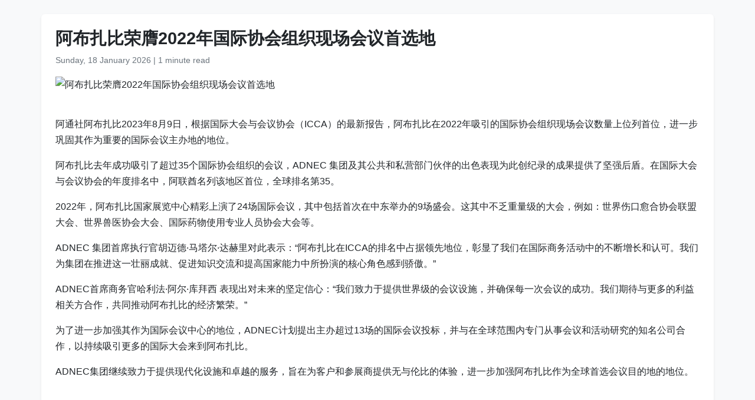

--- FILE ---
content_type: text/html
request_url: https://www.wam.ae/zh/article/hszrhodn-%E9%98%BF%E5%B8%83%E6%89%8E%E6%AF%94%E8%8D%A3%E8%86%BA2022%E5%B9%B4%E5%9B%BD%E9%99%85%E5%8D%8F%E4%BC%9A%E7%BB%84%E7%BB%87%E7%8E%B0%E5%9C%BA%E4%BC%9A%E8%AE%AE%E9%A6%96%E9%80%89%E5%9C%B0
body_size: 5131
content:
<!DOCTYPE html>
<html lang="zh" dir="ltr">
<head>
    <meta charset="UTF-8" />
    <meta name="viewport" content="width=device-width, initial-scale=1" />
    <meta http-equiv="X-UA-Compatible" content="IE=edge" />

    <title>阿布扎比荣膺2022年国际协会组织现场会议首选地 | 阿联酋通讯社</title>
    <meta name="description" content="" />
    <meta name="keywords" content="" />
    <meta name="robots" content="index,nofollow" />
    <meta name="language" content="zh" />
    <meta name="author" content="阿联酋通讯社" />
    <meta name="theme-color" content="#ffffff" />
   
    <link rel="canonical" href="https://www.wam.ae/zh/article/hszrhodn-阿布扎比荣膺2022年国际协会组织现场会议首选地" />
   

    <!-- Open Graph -->
    <meta property="og:type" content="article" />
    <meta property="og:title" content="阿布扎比荣膺2022年国际协会组织现场会议首选地" />
    <meta property="og:description" content="" />
    <meta property="og:image" content="" />
    <meta property="og:url" content="https://www.wam.ae/zh/article/hszrhodn-阿布扎比荣膺2022年国际协会组织现场会议首选地" />
    <meta property="og:site_name" content="阿联酋通讯社" />

    <!-- Twitter Card -->
    <meta name="twitter:card" content="summary_large_image" />
    <meta name="twitter:title" content="阿布扎比荣膺2022年国际协会组织现场会议首选地" />
    <meta name="twitter:description" content="" />
    <meta name="twitter:image" content="" />
    <meta name="twitter:site" content="@wamnews" />

    <link rel="icon" href="https://www.wam.ae/favicon.ico" type="image/x-icon" />

    <script type="application/ld+json">
  {
    "@context": "https://schema.org",
    "@type": "NewsArticle",
    "inLanguage": "zh",
    "url": "https://www.wam.ae/zh/article/hszrhodn-阿布扎比荣膺2022年国际协会组织现场会议首选地",
    "name": "阿布扎比荣膺2022年国际协会组织现场会议首选地",
    "articleBody": "\u963F\u901A\u793E\u963F\u5E03\u624E\u6BD42023\u5E748\u67089\u65E5\uFF0C\u6839\u636E\u56FD\u9645\u5927\u4F1A\u4E0E\u4F1A\u8BAE\u534F\u4F1A\uFF08ICCA\uFF09\u7684\u6700\u65B0\u62A5\u544A\uFF0C\u963F\u5E03\u624E\u6BD4\u57282022\u5E74\u5438\u5F15\u7684\u56FD\u9645\u534F\u4F1A\u7EC4\u7EC7\u73B0\u573A\u4F1A\u8BAE\u6570\u91CF\u4E0A\u4F4D\u5217\u9996\u4F4D\uFF0C\u8FDB\u4E00\u6B65\u5DE9\u56FA\u5176\u4F5C\u4E3A\u91CD\u8981\u7684\u56FD\u9645\u4F1A\u8BAE\u4E3B\u529E\u5730\u7684\u5730\u4F4D\u3002\u963F\u5E03\u624E\u6BD4\u53BB\u5E74\u6210\u529F\u5438\u5F15\u4E86\u8D85\u8FC735\u4E2A\u56FD\u9645\u534F\u4F1A\u7EC4\u7EC7\u7684\u4F1A\u8BAE\uFF0CADNEC \u96C6\u56E2\u53CA\u5176\u516C\u5171\u548C\u79C1\u8425\u90E8\u95E8\u4F19\u4F34\u7684\u51FA\u8272\u8868\u73B0\u4E3A\u6B64\u521B\u7EAA\u5F55\u7684\u6210\u679C\u63D0\u4F9B\u4E86\u575A\u5F3A\u540E\u76FE\u3002\u5728\u56FD\u9645\u5927\u4F1A\u4E0E\u4F1A\u8BAE\u534F\u4F1A\u7684\u5E74\u5EA6\u6392\u540D\u4E2D\uFF0C\u963F\u8054\u914B\u540D\u5217\u8BE5\u5730\u533A\u9996\u4F4D\uFF0C\u5168\u7403\u6392\u540D\u7B2C35\u30022022\u5E74\uFF0C\u963F\u5E03\u624E\u6BD4\u56FD\u5BB6\u5C55\u89C8\u4E2D\u5FC3\u7CBE\u5F69\u4E0A\u6F14\u4E8624\u573A\u56FD\u9645\u4F1A\u8BAE\uFF0C\u5176\u4E2D\u5305\u62EC\u9996\u6B21\u5728\u4E2D\u4E1C\u4E3E\u529E\u76849\u573A\u76DB\u4F1A\u3002\u8FD9\u5176\u4E2D\u4E0D\u4E4F\u91CD\u91CF\u7EA7\u7684\u5927\u4F1A\uFF0C\u4F8B\u5982\uFF1A\u4E16\u754C\u4F24\u53E3\u6108\u5408\u534F\u4F1A\u8054\u76DF\u5927\u4F1A\u3001\u4E16\u754C\u517D\u533B\u534F\u4F1A\u5927\u4F1A\u3001\u56FD\u9645\u836F\u7269\u4F7F\u7528\u4E13\u4E1A\u4EBA\u5458\u534F\u4F1A\u5927\u4F1A\u7B49\u3002ADNEC \u96C6\u56E2\u9996\u5E2D\u6267\u884C\u5B98\u80E1\u8FC8\u5FB7\u00B7\u9A6C\u5854\u5C14\u00B7\u8FBE\u8D6B\u91CC\u5BF9\u6B64\u8868\u793A\uFF1A\u201C\u963F\u5E03\u624E\u6BD4\u5728ICCA\u7684\u6392\u540D\u4E2D\u5360\u636E\u9886\u5148\u5730\u4F4D\uFF0C\u5F70\u663E\u4E86\u6211\u4EEC\u5728\u56FD\u9645\u5546\u52A1\u6D3B\u52A8\u4E2D\u7684\u4E0D\u65AD\u589E\u957F\u548C\u8BA4\u53EF\u3002\u6211\u4EEC\u4E3A\u96C6\u56E2\u5728\u63A8\u8FDB\u8FD9\u4E00\u58EE\u4E3D\u6210\u5C31\u3001\u4FC3\u8FDB\u77E5\u8BC6\u4EA4\u6D41\u548C\u63D0\u9AD8\u56FD\u5BB6\u80FD\u529B\u4E2D\u6240\u626E\u6F14\u7684\u6838\u5FC3\u89D2\u8272\u611F\u5230\u9A84\u50B2\u3002\u201DADNEC\u9996\u5E2D\u5546\u52A1\u5B98\u54C8\u5229\u6CD5\u00B7\u963F\u5C14\u00B7\u5E93\u62DC\u897F \u8868\u73B0\u51FA\u5BF9\u672A\u6765\u7684\u575A\u5B9A\u4FE1\u5FC3\uFF1A\u201C\u6211\u4EEC\u81F4\u529B\u4E8E\u63D0\u4F9B\u4E16\u754C\u7EA7\u7684\u4F1A\u8BAE\u8BBE\u65BD\uFF0C\u5E76\u786E\u4FDD\u6BCF\u4E00\u6B21\u4F1A\u8BAE\u7684\u6210\u529F\u3002\u6211\u4EEC\u671F\u5F85\u4E0E\u66F4\u591A\u7684\u5229\u76CA\u76F8\u5173\u65B9\u5408\u4F5C\uFF0C\u5171\u540C\u63A8\u52A8\u963F\u5E03\u624E\u6BD4\u7684\u7ECF\u6D4E\u7E41\u8363\u3002\u201D\u4E3A\u4E86\u8FDB\u4E00\u6B65\u52A0\u5F3A\u5176\u4F5C\u4E3A\u56FD\u9645\u4F1A\u8BAE\u4E2D\u5FC3\u7684\u5730\u4F4D\uFF0CADNEC\u8BA1\u5212\u63D0\u51FA\u4E3B\u529E\u8D85\u8FC713\u573A\u7684\u56FD\u9645\u4F1A\u8BAE\u6295\u6807\uFF0C\u5E76\u4E0E\u5728\u5168\u7403\u8303\u56F4\u5185\u4E13\u95E8\u4ECE\u4E8B\u4F1A\u8BAE\u548C\u6D3B\u52A8\u7814\u7A76\u7684\u77E5\u540D\u516C\u53F8\u5408\u4F5C\uFF0C\u4EE5\u6301\u7EED\u5438\u5F15\u66F4\u591A\u7684\u56FD\u9645\u5927\u4F1A\u6765\u5230\u963F\u5E03\u624E\u6BD4\u3002ADNEC\u96C6\u56E2\u7EE7\u7EED\u81F4\u529B\u4E8E\u63D0\u4F9B\u73B0\u4EE3\u5316\u8BBE\u65BD\u548C\u5353\u8D8A\u7684\u670D\u52A1\uFF0C\u65E8\u5728\u4E3A\u5BA2\u6237\u548C\u53C2\u5C55\u5546\u63D0\u4F9B\u65E0\u4E0E\u4F26\u6BD4\u7684\u4F53\u9A8C\uFF0C\u8FDB\u4E00\u6B65\u52A0\u5F3A\u963F\u5E03\u624E\u6BD4\u4F5C\u4E3A\u5168\u7403\u9996\u9009\u4F1A\u8BAE\u76EE\u7684\u5730\u7684\u5730\u4F4D\u3002",
    "mainEntityOfPage": {
      "@type": "WebPage",
      "@id": "https://www.wam.ae/zh/article/hszrhodn-阿布扎比荣膺2022年国际协会组织现场会议首选地"
    },
    "headline": "阿布扎比荣膺2022年国际协会组织现场会议首选地",
    "description": "",
    "thumbnailUrl": "",
    "image": "",
    "datePublished": "2023-08-10T12:11:00+04:00",
    "dateModified": "2024-08-10T23:00:15+04:00",
    "creator": {
       "@type": "Organization",
       "name": "阿联酋通讯社"
    },
    "author": {
      "@type": "Organization",
      "name": "阿联酋通讯社"
    },
    "publisher": {
      "@type": "Organization",
      "name": "阿联酋通讯社",
      "logo": {
        "@type": "ImageObject",
        "url": "https://www.wam.ae/assets/images/logo/logo.png",
        "width": "441",
        "height": "64"
      },
	  "url": "https://wam.ae/zh/",
      "sameAs" : [
                   "https://x.com/wamnews",
                   "https://www.facebook.com/WAMNews"
                  ]
       }
   }
    </script>

    <link href="https://cdn.jsdelivr.net/npm/bootstrap@5.3.0/dist/css/bootstrap.rtl.min.css" rel="stylesheet" />
    <style>
        body {
            background-color: #f8f9fa;
            font-family: 'Segoe UI', sans-serif;
            line-height: 1.7;
        }

        .article-header h1 {
            font-size: 1.8rem;
            font-weight: bold;
        }

        .article-meta {
            color: #6c757d;
            font-size: 0.9rem;
        }

        .gallery img {
            width: 100%;
            border-radius: 0.5rem;
            margin-bottom: 1rem;
        }
    </style>
</head>
<body>

  <main class="container bg-white mt-4 p-4 rounded shadow-sm" role="main">
    <header class="article-header mb-3">
      <h1>阿布扎比荣膺2022年国际协会组织现场会议首选地</h1>
      <div class="article-meta">
        <time datetime="2023-08-10T12:11:00+04:00">
          <i class="fa fa-clock-o"></i> Sunday, 18 January 2026
        </time> |
        <span>1 minute read</span>
      </div>
    </header>

    <figure class="gallery">
      <img src="" alt="阿布扎比荣膺2022年国际协会组织现场会议首选地" loading="lazy" />
    </figure>

    <article class="mt-4">
      <p>阿通社阿布扎比2023年8月9日，根据国际大会与会议协会（ICCA）的最新报告，阿布扎比在2022年吸引的国际协会组织现场会议数量上位列首位，进一步巩固其作为重要的国际会议主办地的地位。</p><p style="margin-left:0px;">阿布扎比去年成功吸引了超过35个国际协会组织的会议，ADNEC 集团及其公共和私营部门伙伴的出色表现为此创纪录的成果提供了坚强后盾。在国际大会与会议协会的年度排名中，阿联酋名列该地区首位，全球排名第35。</p><p style="margin-left:0px;">2022年，阿布扎比国家展览中心精彩上演了24场国际会议，其中包括首次在中东举办的9场盛会。这其中不乏重量级的大会，例如：世界伤口愈合协会联盟大会、世界兽医协会大会、国际药物使用专业人员协会大会等。</p><p style="margin-left:0px;">ADNEC 集团首席执行官胡迈德·马塔尔·达赫里对此表示：“阿布扎比在ICCA的排名中占据领先地位，彰显了我们在国际商务活动中的不断增长和认可。我们为集团在推进这一壮丽成就、促进知识交流和提高国家能力中所扮演的核心角色感到骄傲。”</p><p style="margin-left:0px;">ADNEC首席商务官哈利法·阿尔·库拜西 表现出对未来的坚定信心：“我们致力于提供世界级的会议设施，并确保每一次会议的成功。我们期待与更多的利益相关方合作，共同推动阿布扎比的经济繁荣。”</p><p style="margin-left:0px;">为了进一步加强其作为国际会议中心的地位，ADNEC计划提出主办超过13场的国际会议投标，并与在全球范围内专门从事会议和活动研究的知名公司合作，以持续吸引更多的国际大会来到阿布扎比。</p><p style="margin-left:0px;">ADNEC集团继续致力于提供现代化设施和卓越的服务，旨在为客户和参展商提供无与伦比的体验，进一步加强阿布扎比作为全球首选会议目的地的地位。</p>
    </article>
  </main>

</body>
</html>
